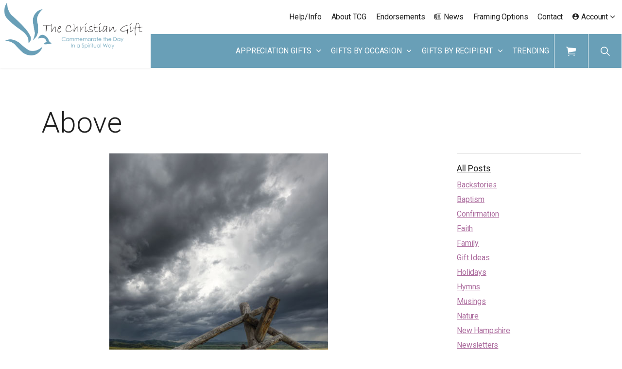

--- FILE ---
content_type: text/html; charset=utf-8
request_url: https://thechristiangift.com/news/posts/above/
body_size: 10417
content:

<!DOCTYPE html>
<html dir="ltr" lang="en" class="no-js usn minimize-footer remove-breadcrumbs">
<head>
            <!-- Google Analytics -->
        <link rel="dns-prefetch" href="//www.google-analytics.com">


    <!-- Google Fonts -->
<link rel="dns-prefetch" href="//fonts.googleapis.com">
<link rel="preconnect" href="//fonts.googleapis.com" crossorigin>
<link rel="dns-prefetch" href="//fonts.gstatic.com">
<link rel="preconnect" href="//fonts.gstatic.com" crossorigin>
<!-- Google -->
<link rel="dns-prefetch" href="//www.gstatic.com">
<link rel="preconnect" href="//www.gstatic.com" crossorigin>
<link rel="dns-prefetch" href="//www.google.com">
<link rel="preconnect" href="//www.google.com" crossorigin>
<!-- Icons -->
<link rel="preload" href="/css/uskinned/icons/ionicons.woff2?v=4.5.4" as="font" type="font/woff2" crossorigin>
<link rel="preload" href="/css/uskinned/icons/ionicons.woff?v=4.5.4" as="font" type="font/woff" crossorigin>

    

    <meta charset="utf-8">
    <meta name="viewport" content="width=device-width, initial-scale=1, shrink-to-fit=no, maximum-scale=2">
        <link rel="canonical" href="https://thechristiangift.com/news/posts/above/" />
    <title>Above | The Christian Gift</title>
    <meta name="description" content="">
            <link rel="alternate" href="https://thechristiangift.com/news/posts/above/" hreflang="en-us" />
    <meta name="twitter:card" content="summary_large_image" />
    <meta property="og:type" content="website">
    <meta property="og:title" content="Above | The Christian Gift" />
    <meta property="og:image" content="https://thechristiangift.com/media/xvclhfwn/thechristiangift_websitelogo.png" />
    <meta property="og:url" content="https://thechristiangift.com/news/posts/above/" />
    <meta property="og:description" content="" />
    <meta property="og:site_name" content="The Christian Gift" />
    <meta name="robots" content="index,follow">

    
<link href="/DependencyHandler.axd?s=[base64]&amp;t=Css&amp;cdv=1062595360" media="screen" type="text/css" rel="stylesheet"/><link href="/DependencyHandler.axd?s=[base64]&amp;t=Css&amp;cdv=1062595360" media="screen" type="text/css" rel="stylesheet"/><link href="/DependencyHandler.axd?s=[base64]&amp;t=Css&amp;cdv=1062595360" media="screen and (min-width:0) and (max-width:1139px)" type="text/css" rel="stylesheet"/><link href="/DependencyHandler.axd?s=[base64]&amp;t=Css&amp;cdv=1062595360" media="screen and (min-width:1140px)" type="text/css" rel="stylesheet"/><link href="/css/uskinned/generated/410042d4-3b6e-465f-ad09-cc78075a293c.css?version=638167395652770000" media="screen" type="text/css" rel="stylesheet"/><link href="/DependencyHandler.axd?s=L2Nzcy91c2tpbm5lZC9wcmludC5jc3M7&amp;t=Css&amp;cdv=1062595360" media="print" type="text/css" rel="stylesheet"/>

    <link rel="stylesheet" href="/css/overrides.min.css" media="screen" />

            <link rel="shortcut icon" href="/media/wahlgruk/thechristiangift_favicon.png?width=32&height=32" type="image/png">
        <link rel="apple-touch-icon" sizes="57x57" href="/media/wahlgruk/thechristiangift_favicon.png?width=57&height=57">
        <link rel="apple-touch-icon" sizes="60x60" href="/media/wahlgruk/thechristiangift_favicon.png?width=60&height=60">
        <link rel="apple-touch-icon" sizes="72x72" href="/media/wahlgruk/thechristiangift_favicon.png?width=72&height=72">
        <link rel="apple-touch-icon" sizes="76x76" href="/media/wahlgruk/thechristiangift_favicon.png?width=76&height=76">
        <link rel="apple-touch-icon" sizes="114x114" href="/media/wahlgruk/thechristiangift_favicon.png?width=114&height=114">
        <link rel="apple-touch-icon" sizes="120x120" href="/media/wahlgruk/thechristiangift_favicon.png?width=120&height=120">
        <link rel="apple-touch-icon" sizes="144x144" href="/media/wahlgruk/thechristiangift_favicon.png?width=144&height=144">
        <link rel="apple-touch-icon" sizes="152x152" href="/media/wahlgruk/thechristiangift_favicon.png?width=152&height=152">
        <link rel="apple-touch-icon" sizes="180x180" href="/media/wahlgruk/thechristiangift_favicon.png?width=180&height=180">
        <link rel="icon" type="image/png" href="/media/wahlgruk/thechristiangift_favicon.png?width=16&height=16" sizes="16x16">
        <link rel="icon" type="image/png" href="/media/wahlgruk/thechristiangift_favicon.png?width=32&height=32" sizes="32x32">
        <link rel="icon" type="image/png" href="/media/wahlgruk/thechristiangift_favicon.png?width=96&height=96" sizes="96x96">
        <link rel="icon" type="image/png" href="/media/wahlgruk/thechristiangift_favicon.png?width=192&height=192" sizes="192x192">
        <meta name="msapplication-square70x70logo" content="/media/wahlgruk/thechristiangift_favicon.png?width=70&height=70" />
        <meta name="msapplication-square150x150logo" content="/media/wahlgruk/thechristiangift_favicon.png?width=150&height=150" />
        <meta name="msapplication-wide310x150logo" content="/media/wahlgruk/thechristiangift_favicon.png?width=310&height=150" />
        <meta name="msapplication-square310x310logo" content="/media/wahlgruk/thechristiangift_favicon.png?width=310&height=310" />


    

            <script src="https://www.google.com/recaptcha/api.js" async defer></script>
        <!-- Global site tag (gtag.js) - Google Analytics -->
        <script async src="https://www.googletagmanager.com/gtag/js?id=G-02YFKL52JV"></script>
        <script>
        window.dataLayer = window.dataLayer || [];
        function gtag() { dataLayer.push(arguments); }
        gtag('js', new Date());
        gtag('config', 'G-02YFKL52JV');
        </script>


</head>
<body 
    

 class="body-bg body-bg-solid header-04-lg header-01-sm show_header-on-scroll-lg show_header-on-scroll-sm directional-icons-chevron              content-underline-link content-underline-link-hover footer-underline-link footer-underline-link-hover   "

>


    


    <!-- Skip to content -->
    <a class="skip-to-content sr-only sr-only-focusable" href="#site-content">Skip to main content</a>
    <!--// Skip to content -->
    <!-- Site -->
    <div id="site">

        <!-- Header -->
            <header id="site-header" class="header-bg header-bg-solid">
        <div class="container-fluid">

            <div class="row">

                    <div id="logo" >
        <a href="/" title="The Christian Gift">
                    <picture>
                        <source type="image/webp" data-srcset="/media/xvclhfwn/thechristiangift_websitelogo.png?format=webp">
                        <img src="/media/xvclhfwn/thechristiangift_websitelogo.png" alt="">
                    </picture>
            <span>The Christian Gift</span>
        </a>
    </div>




                <!-- Expand -->
                <button id="burgerNavStyle" class="expand-header expand-3-bars expand-uneven-lines expand-active-cross" data-toggle="collapse" type="button" aria-expanded="false" aria-label="Expand Header Button">
                    <span>Menu</span>
                </button>
                <!--// Expand -->

                <!-- Main navigation -->
                        <nav aria-label="Main Navigation" class="main nav-dropdown navigation-dropdown-bg navigation-dropdown-bg-solid">
                    <ul >
                    <li  class="has-child ">
                        <span><a href="#"  >Appreciation Gifts</a></span>
        <ul >
                    <li  class="no-child ">
                        <span><a href="/shop#!/Clergy-Appreciation/c/145292519"  >Clergy Appreciation</a></span>
                    </li>
                    <li  class="no-child ">
                        <span><a href="/shop#!/Musician-Appreciation/c/145292014"  >Musician Appreciation</a></span>
                    </li>
                    <li  class="no-child ">
                        <span><a href="/shop#!/Service-Appreciation/c/145292762"  >Service Appreciation</a></span>
                    </li>
                    <li  class="no-child ">
                        <span><a href="/shop#!/Teacher-Appreciation/c/145293272"  >Teacher Appreciation</a></span>
                    </li>
        </ul>
                    </li>
                    <li  class="has-child ">
                        <span><a href="#"  >Gifts by Occasion</a></span>
        <ul >
                    <li  class="no-child ">
                        <span><a href="/shop#!/Baptism/c/145293016"  >Baptism</a></span>
                    </li>
                    <li  class="no-child ">
                        <span><a href="/shop#!/Clergy-Installation/c/145293514"  >Clergy Installation</a></span>
                    </li>
                    <li  class="no-child ">
                        <span><a href="/shop#!/Clergy-Ordination/c/145292766"  >Clergy Ordination</a></span>
                    </li>
                    <li  class="no-child ">
                        <span><a href="/shop#!/Ordination-Anniversary/c/145293516"  >Clergy Ordination Anniversary</a></span>
                    </li>
                    <li  class="no-child ">
                        <span><a href="/shop#!/Clergy-Retirement/c/145293517"  >Clergy Retirement</a></span>
                    </li>
                    <li  class="no-child ">
                        <span><a href="/shop#!/Confirmation/c/145292520"  >Confirmation</a></span>
                    </li>
                    <li  class="no-child ">
                        <span><a href="/shop#!/First-Communion/c/145293017"  >First Communion</a></span>
                    </li>
                    <li  class="no-child ">
                        <span><a href="/shop#!/Friendship/c/145293019"  >Friendship</a></span>
                    </li>
                    <li  class="no-child ">
                        <span><a href="/shop#!/Wedding/c/145292017"  >Wedding</a></span>
                    </li>
                    <li  class="no-child ">
                        <span><a href="/shop#!/Wedding-Anniversary/c/145292521"  >Wedding Anniversary</a></span>
                    </li>
        </ul>
                    </li>
                    <li  class="has-child ">
                        <span><a href="#"  >Gifts by Recipient</a></span>
        <ul >
                    <li  class="no-child ">
                        <span><a href="/shop#!/Newborn-Gifts-Birth-Stats/c/145292767"  >Newborn—Birth Stats</a></span>
                    </li>
                    <li  class="no-child ">
                        <span><a href="/shop#!/Children/c/144991761"  >Children</a></span>
                    </li>
                    <li  class="no-child ">
                        <span><a href="/shop#!/Father/c/145293518"  >Father</a></span>
                    </li>
                    <li  class="no-child ">
                        <span><a href="/shop#!/Mother/c/145292768"  >Mother</a></span>
                    </li>
                    <li  class="no-child ">
                        <span><a href="/shop#!/Godfather/c/145292286"  >Godfather</a></span>
                    </li>
                    <li  class="no-child ">
                        <span><a href="/shop#!/Godmother/c/145292019"  >Godmother</a></span>
                    </li>
                    <li  class="no-child ">
                        <span><a href="/shop#!/Godparents/c/145292020"  >Godparents</a></span>
                    </li>
        </ul>
                    </li>
                    <li  class="no-child ">
                        <span><a href="/shop#!/Trending-Favorites/c/145190211"  >Trending</a></span>
                    </li>
        </ul>

        </nav>




                <!--// Main navigation -->

                <!-- Secondary navigation -->
                        <nav aria-label="Secondary Navigation" class="secondary nav-dropdown navigation-dropdown-bg navigation-dropdown-bg-solid">
            <ul>
                            <li><span><a href="/help-info/"  >Help/Info</a></span></li>
                            <li><span><a href="/about-us/"  >About TCG</a></span></li>
                            <li><span><a href="/endorsements-customer-comments/"  >Endorsements</a></span></li>
                            <li><span><a href="/news/"  ><i class="icon usn_ion-md-paper before"></i>News</a></span></li>
                            <li><span><a href="/framing-options/"  >Framing Options</a></span></li>
                            <li><span><a href="/contact/"  >Contact</a></span></li>
                                    <li class="dropdown">
                        <a href="#" class="dropdown-toggle" id="myAccountDropdown" data-toggle="dropdown" aria-haspopup="true" aria-expanded="false"><i class="icon usn_ion-md-contact before"></i><span>Account</span></a>
                        <div class="dropdown-menu dropdown-menu-right" aria-labelledby="myAccountDropdown">
                                    <a class="dropdown-item" href="/shop/#!/~/account?returnUrl=%2Faccount"  >My Account</a>
                                    <a class="dropdown-item" href="/shop/#!/~/account"  >Track Orders</a>
                                    <a class="dropdown-item" href="/shop/#!/~/cart"  >Shopping Cart</a>
                        </div>
                    </li>

            </ul>
        </nav>


                <!--// Secondary navigation -->
                
                <!-- CTA Links -->
                

                <!--// CTA Links -->

                <!-- Site search -->
                        <div class="form site-search-form site-search" aria-label="Site Search">
            <form role="search" action="/search/" method="get" name="searchForm">
                <fieldset>
                    <div class="form-group">
                        <label class="control-label d-none" for="search_field">Search the site</label>
                        <input type="text" class="form-control" name="search_field" aria-label="Search the site" placeholder="Search the site">
                    </div>
                    <button type="submit" role="button" aria-label="Search" class="btn base-btn-bg base-btn-bg-solid base-btn-bg-hover-solid base-btn-text base-btn-borders btn-search">
                        <span></span>
                        <i class="icon usn_ion-ios-search"></i>
                    </button>
                </fieldset>
            </form>
            <button class="expand-search" data-toggle="collapse" type="button" aria-expanded="false" aria-label="Expand Site Search Button">
                <em>Expand Search</em>
                <i class="icon usn_ion-ios-search search-icon"></i>
                <i class="icon usn_ion-md-close close-icon"></i>
            </button>
        </div>


                <!--// Site search -->

                <!-- Shop - Ecwid Cart -->
                <nav class="shopping-cart" aria-label="Shopping Cart">
                    <i class="icon usn_ion-ios-cart"></i>
                    <div data-responsive="false" class="ec-cart-widget"></div>
                </nav>
                <!--// Shop - Ecwid Cart -->

            </div>

        </div>
    </header>


        <!--// Header -->
        <!-- Content -->
        <main id="site-content">

            

            








    <section class="content base-bg"><div class="container">        <!-- Row -->
        <div class="row">
            <div class="heading-col col">


                <h1 class="heading main base-heading">Above</h1>


            </div>
        </div>
        <!--// Row -->
<div class="row justify-content-between">
        <!-- Content column -->
        <div class="content-col left-col col-lg-8 col-12 order-1">

                <section class="content component usn_cmp_text base-bg base-bg-solid  " >  

        <div class="component-inner">




                <div class="info ">

        


        <div class="text base-text " data-os-animation="fadeIn" data-os-animation-delay="0s">
            <p style="text-align: center;"><a href="http://www.rebeccametschke.com"><img class="aligncenter size-full wp-image-9855" src="/media/dtbawzie/aug-9.jpg" alt="" width="450" height="679"></a></p>
<p style="text-align: center;"><strong>The sky is the ultimate art gallery</strong> <strong>just above us.</strong> <br><strong>~Ralph Waldo Emerson</strong></p>
<p style="text-align: left;">I could not agree more! What's happening above is integral to a landscape photographer, whether or not the sky is going to be included in the image. I'm a big fan of clouds, and it's always a treat to witness a magnificent cloudscape.</p>
        </div>


    </div>





        </div>
    </section>






            <!-- Meta -->
            <section class="content component meta base-bg">

                <p class="date base-text"><time>August 08, 2018</time></p>
                            <div class="categories base-text">
                <ul>
                            <li>
                                <a href="/news/categories/quotes/" title="Quotes" rel="NOINDEX, FOLLOW">Quotes</a>
                            </li>
                            <li>
                                <a href="/news/categories/photography/" title="Photography" rel="NOINDEX, FOLLOW">Photography</a>
                            </li>
                </ul>
            </div>


            </section>
            <!--// Meta -->

            

            


        </div>
        <!--// Content column -->

    <!-- Second column -->
    <div class="right-col col-xl-3 col-lg-4 col-12 order-2">
        <!-- SUB - FILTER -->
        <nav class="sub">
            <p class="heading sm"><a href="/news/">All Posts</a></p>
                    <ul>
                    <li >
                        <span>
                            <a href="/news/categories/backstories/" rel="NOINDEX, FOLLOW">
                                Backstories
                            </a>
                        </span>
                    </li>
                    <li >
                        <span>
                            <a href="/news/categories/baptism/" rel="NOINDEX, FOLLOW">
                                Baptism
                            </a>
                        </span>
                    </li>
                    <li >
                        <span>
                            <a href="/news/categories/confirmation/" rel="NOINDEX, FOLLOW">
                                Confirmation
                            </a>
                        </span>
                    </li>
                    <li >
                        <span>
                            <a href="/news/categories/faith/" rel="NOINDEX, FOLLOW">
                                Faith
                            </a>
                        </span>
                    </li>
                    <li >
                        <span>
                            <a href="/news/categories/family/" rel="NOINDEX, FOLLOW">
                                Family
                            </a>
                        </span>
                    </li>
                    <li >
                        <span>
                            <a href="/news/categories/gift-ideas/" rel="NOINDEX, FOLLOW">
                                Gift Ideas
                            </a>
                        </span>
                    </li>
                    <li >
                        <span>
                            <a href="/news/categories/holidays/" rel="NOINDEX, FOLLOW">
                                Holidays
                            </a>
                        </span>
                    </li>
                    <li >
                        <span>
                            <a href="/news/categories/hymns/" rel="NOINDEX, FOLLOW">
                                Hymns
                            </a>
                        </span>
                    </li>
                    <li >
                        <span>
                            <a href="/news/categories/musings/" rel="NOINDEX, FOLLOW">
                                Musings
                            </a>
                        </span>
                    </li>
                    <li >
                        <span>
                            <a href="/news/categories/nature/" rel="NOINDEX, FOLLOW">
                                Nature
                            </a>
                        </span>
                    </li>
                    <li >
                        <span>
                            <a href="/news/categories/new-hampshire/" rel="NOINDEX, FOLLOW">
                                New Hampshire
                            </a>
                        </span>
                    </li>
                    <li >
                        <span>
                            <a href="/news/categories/newsletters/" rel="NOINDEX, FOLLOW">
                                Newsletters
                            </a>
                        </span>
                    </li>
                    <li >
                        <span>
                            <a href="/news/categories/pastor-appreciation/" rel="NOINDEX, FOLLOW">
                                Pastor Appreciation
                            </a>
                        </span>
                    </li>
                    <li >
                        <span>
                            <a href="/news/categories/photography/" rel="NOINDEX, FOLLOW">
                                Photography
                            </a>
                        </span>
                    </li>
                    <li >
                        <span>
                            <a href="/news/categories/product-info/" rel="NOINDEX, FOLLOW">
                                Product Info
                            </a>
                        </span>
                    </li>
                    <li >
                        <span>
                            <a href="/news/categories/product-previews/" rel="NOINDEX, FOLLOW">
                                Product Previews
                            </a>
                        </span>
                    </li>
                    <li >
                        <span>
                            <a href="/news/categories/quotes/" rel="NOINDEX, FOLLOW">
                                Quotes
                            </a>
                        </span>
                    </li>
                    <li >
                        <span>
                            <a href="/news/categories/recipes/" rel="NOINDEX, FOLLOW">
                                Recipes
                            </a>
                        </span>
                    </li>
                    <li >
                        <span>
                            <a href="/news/categories/service-appreciation/" rel="NOINDEX, FOLLOW">
                                Service Appreciation
                            </a>
                        </span>
                    </li>
                    <li >
                        <span>
                            <a href="/news/categories/scripture/" rel="NOINDEX, FOLLOW">
                                Scripture
                            </a>
                        </span>
                    </li>
                    <li >
                        <span>
                            <a href="/news/categories/teton-country/" rel="NOINDEX, FOLLOW">
                                Teton Country
                            </a>
                        </span>
                    </li>
                    <li >
                        <span>
                            <a href="/news/categories/the-church-year/" rel="NOINDEX, FOLLOW">
                                The Church Year
                            </a>
                        </span>
                    </li>
        </ul>

        </nav>
        <!--// SUB -->


        

    </div>
    <!--// Second column -->


    </div></div></section>







                <section class="content component usn_cmp_form base-bg base-bg-solid  " >  

        <div class="image lazyload background-image component-background-image"  style="background-image:url('/media/ewvhr1wn/paper_1.png'); background-repeat:repeat;background-size:auto;background-position:center center;" data-bgset="/media/ewvhr1wn/paper_1.png?format=webp [type:image/webp] | /media/ewvhr1wn/paper_1.png" data-sizes="auto");></div>
        <div class="component-inner">
                    <div class="container"><div class="row justify-content-center"><div class="content-col center-col col">

        <!-- Introduction -->
        <div class="component-introduction row justify-content-center text-center " data-os-animation="fadeIn" data-os-animation-delay="0s" data-os-animation-duration="1.2s">
            <div class="info col">

                <p class="heading  base-heading " >Join the Christian Gift Community</p>


                    <div class="text base-text">
                        <p>Be the first to know about the latest news, new products, and exclusive specials by subscribing to our free newsletter.</p>
                    </div>
                            </div>
        </div>
        <!--// Introduction -->



                <div class="item_form-single_field " data-os-animation="fadeIn" data-os-animation-delay="0s" data-os-animation-duration="1.2s">
        <div class="form newsletter-form ajax-wrap">
            <div class="inner base-bg base-bg-solid base-text">
<form action="/umbraco/Surface/USNNewsletterSignupSurface/HandleNewsletterSubmit" data-ajax="true" data-ajax-loading="#Loading_d9594afc-a549-4f55-8483-6c9b9ad230f4" data-ajax-method="POST" data-ajax-mode="replace" data-ajax-update="#Container_d9594afc-a549-4f55-8483-6c9b9ad230f4" id="form0" method="post"><input name="__RequestVerificationToken" type="hidden" value="nUDlb7RAKYQnVbFheQ59U4Gx1ndyPaVpUKozDP9KSCl3skiDTO3gMdgXxHQ62GoCvwMrmjT5un5mYzVvOX-QrzUkWQ3QMYkPE_Rp-5oyyZE1" /><input data-val="true" data-val-number="The field GlobalSettingsID must be a number." data-val-required="The GlobalSettingsID field is required." id="GlobalSettingsID" name="GlobalSettingsID" type="hidden" value="1472" /><input id="UniqueID" name="UniqueID" type="hidden" value="d9594afc-a549-4f55-8483-6c9b9ad230f4" /><input id="FormSubscriberListID" name="FormSubscriberListID" type="hidden" value="" /><input id="ReCAPTCHAV3_Response_d9594afc-a549-4f55-8483-6c9b9ad230f4" name="ReCAPTCHAV3_Response_d9594afc-a549-4f55-8483-6c9b9ad230f4" type="hidden" value="" />                    <div class="alert alert-danger mb-3" id="Error_d9594afc-a549-4f55-8483-6c9b9ad230f4" style="display:none">
                    </div>
                    <div id="Container_d9594afc-a549-4f55-8483-6c9b9ad230f4" class="form-inner">

                        <div id="Form_d9594afc-a549-4f55-8483-6c9b9ad230f4">
                            <fieldset>
<input Value="***" data-val="true" data-val-required="The FirstName field is required." id="FirstName" name="FirstName" type="hidden" value="" /><input Value="***" data-val="true" data-val-required="The LastName field is required." id="LastName" name="LastName" type="hidden" value="" />                                <div class="form-group">
                                    <label for="Email" class="control-label">
                                        Email address <em class="req">*</em>
                                    </label>
                                    <input aria-label="Email address" autocapitalize="off" class="form-control" data-val="true" data-val-regex="The field Email must match the regular expression &#39;\w+([-+.&#39;]\w+)*@\w+([-.]\w+)*\.\w+([-.]\w+)*&#39;." data-val-regex-pattern="\w+([-+.&#39;]\w+)*@\w+([-.]\w+)*\.\w+([-.]\w+)*" data-val-required="The Email field is required." id="Email" name="Email" placeholder="Email address" type="text" value="" />
                                    <span class="field-validation-valid" data-valmsg-for="Email" data-valmsg-replace="false">Please enter a valid Email address</span>
                                </div>
                                    <div class="g-recaptcha" data-sitekey="6LcNLEUlAAAAAIl8HCVdnqywPd6-UmoDaAPpPOWW" data-size="normal"></div>
                            </fieldset>
                            <fieldset class="buttons">
                                <button role="button" class="btn btn-block c2-btn-bg c2-btn-bg-solid c2-btn-bg-hover-solid c2-btn-text c2-btn-borders" type="submit">
                                    <span></span>
                                    Sign Up
                                </button>
                            </fieldset>


                            <div class="ajax-loading" id="Loading_d9594afc-a549-4f55-8483-6c9b9ad230f4" style="display:none">
                                <div class="loading">
                                    <span class="message">Signing up to newsletter, please wait.</span>
                                </div>
                            </div>
                        </div>
                        <div id="SubmissionMessage_d9594afc-a549-4f55-8483-6c9b9ad230f4" style="display:none">
                            <div class="alert alert-success"><div class="info"><p>Thank you for subscribing!</p></div></div>
                        </div>
                    </div>
</form>            </div>
        </div>
    </div>


        <!-- Outro -->
        <div class="component-outro row justify-content-center text-center " data-os-animation="fadeIn" data-os-animation-delay="0s" data-os-animation-duration="1.2s">
            <div class="info col">

                


                    <div class="text base-text">
                        <p>Our <a href="/your-privacy/" title="Your Privacy">privacy policy</a> includes information on how we keep your data secure.</p>
                    </div>
                            </div>
        </div>
        <!--// Outro -->



                    </div></div></div>
        </div>
    </section>




        </main>
        <!--// Content -->
        <!-- Footer -->
                <footer id="site-footer" class="footer-bg footer-bg-solid">

            <!-- Breadcrumb -->
                    <section class="breadcrumb-trail">
            <div class="container">
                <nav aria-label="Breadcrumb Navigation">
                    <ol class="breadcrumb" itemscope itemtype="http://schema.org/BreadcrumbList">
                                <li class="breadcrumb-item" itemprop="itemListElement" itemscope itemtype="http://schema.org/ListItem"><a href="/" itemtype="http://schema.org/Thing" itemprop="item"><span itemprop="name"><i class="icon before"></i>Home</span></a><meta itemprop="position" content="1" /></li>
                                <li class="breadcrumb-item" itemprop="itemListElement" itemscope itemtype="http://schema.org/ListItem"><a href="/news/" itemtype="http://schema.org/Thing" itemprop="item"><span itemprop="name"><i class="icon before"></i>News</span></a><meta itemprop="position" content="2" /></li>

                                <li itemprop="itemListElement" itemscope itemtype="http://schema.org/ListItem" class="breadcrumb-item active" aria-current="page"><span itemprop="name"><i class="icon before"></i>Above</span><meta itemprop="position" content="3" /></li>

                    </ol>
                </nav>
            </div>
        </section>

            <!--// Breadcrumb -->

            <div class="container">

                    <!-- Row -->
                <div class="row listing">

    <div class="item  footer-item   col-lg-12 col-md-12 col-12 col  item_text-below usn_pod_textimage text-center  " data-os-animation="fadeIn" data-os-animation-delay="0s" data-os-animation-duration="1.2s">
            <div class="inner   ">
                                                      <div class="info ">

                          


                              <div class="text footer-text">
                                  <p><img style="width: auto;" src="/media/4ild4o52/cc-lineup.jpg" alt=""></p>
                              </div>

                      </div>
                                            </div>
    </div>

                </div>
                    <!--// Row -->
                <!-- Row -->
                <div class="row">

                    <div class="col">
                        <nav aria-label="Footer Navigation" class="footer-navigation">
                            <ul>
                                <li><div>&copy; 2026 </div></li>
                                                <li><span><a href="/your-privacy/"  >Your Privacy</a></span></li>
                <li><span><a href="/returns/"  >Returns</a></span></li>


                            </ul>
                        </nav>
                    </div>

                </div>
                <!--// Row -->

                

            </div>
        </footer>

        <!--// Footer -->

    </div>
    <!--// Site -->

    
    
<script src="/DependencyHandler.axd?s=[base64]&amp;t=Javascript&amp;cdv=1062595360" type="text/javascript"></script>
<!-- CSS VARS Ponyfill -->
<script>cssVars({ onlyLegacy: true });</script>

    <script defer type="text/javascript">
     //   window.addEventListener('load', function () {
       //     Ecwid.init();
   //     })shopPageUrl
        /// var ecwid_ProductBrowserURL = "";
    </script>

    <script>
document.addEventListener('DOMContentLoaded', function() {
    var a = document.querySelectorAll('nav.main a[href*="shop#!/"]');
    for (var i = 0; i < a.length; i++) {
        if (window.innerWidth <= 1120){
            a[i].addEventListener('click', function (evt){
                if (document.querySelector('html').classList.contains('reveal-out')){
                    document.querySelector('#burgerNavStyle').click();
                }
            })
        }
    }
});
</script>
    

    


</body>
<!--
    ____        _ ____              _ __  __             _____ __   _                      __
   / __ )__  __(_) / /_   _      __(_) /_/ /_     __  __/ ___// /__(_)___  ____  ___  ____/ /
  / __  / / / / / / __/  | | /| / / / __/ __ \   / / / /\__ \/ //_/ / __ \/ __ \/ _ \/ __  /
 / /_/ / /_/ / / / /_    | |/ |/ / / /_/ / / /  / /_/ /___/ / ,< / / / / / / / /  __/ /_/ /
/_____/\__,_/_/_/\__/    |__/|__/_/\__/_/ /_/   \__,_//____/_/|_/_/_/ /_/_/ /_/\___/\__,_/

Find out more at uSkinned.net

-->
</html>

--- FILE ---
content_type: text/html; charset=utf-8
request_url: https://www.google.com/recaptcha/api2/anchor?ar=1&k=6LcNLEUlAAAAAIl8HCVdnqywPd6-UmoDaAPpPOWW&co=aHR0cHM6Ly90aGVjaHJpc3RpYW5naWZ0LmNvbTo0NDM.&hl=en&v=PoyoqOPhxBO7pBk68S4YbpHZ&size=normal&anchor-ms=20000&execute-ms=30000&cb=p5hcs4ilh42n
body_size: 49608
content:
<!DOCTYPE HTML><html dir="ltr" lang="en"><head><meta http-equiv="Content-Type" content="text/html; charset=UTF-8">
<meta http-equiv="X-UA-Compatible" content="IE=edge">
<title>reCAPTCHA</title>
<style type="text/css">
/* cyrillic-ext */
@font-face {
  font-family: 'Roboto';
  font-style: normal;
  font-weight: 400;
  font-stretch: 100%;
  src: url(//fonts.gstatic.com/s/roboto/v48/KFO7CnqEu92Fr1ME7kSn66aGLdTylUAMa3GUBHMdazTgWw.woff2) format('woff2');
  unicode-range: U+0460-052F, U+1C80-1C8A, U+20B4, U+2DE0-2DFF, U+A640-A69F, U+FE2E-FE2F;
}
/* cyrillic */
@font-face {
  font-family: 'Roboto';
  font-style: normal;
  font-weight: 400;
  font-stretch: 100%;
  src: url(//fonts.gstatic.com/s/roboto/v48/KFO7CnqEu92Fr1ME7kSn66aGLdTylUAMa3iUBHMdazTgWw.woff2) format('woff2');
  unicode-range: U+0301, U+0400-045F, U+0490-0491, U+04B0-04B1, U+2116;
}
/* greek-ext */
@font-face {
  font-family: 'Roboto';
  font-style: normal;
  font-weight: 400;
  font-stretch: 100%;
  src: url(//fonts.gstatic.com/s/roboto/v48/KFO7CnqEu92Fr1ME7kSn66aGLdTylUAMa3CUBHMdazTgWw.woff2) format('woff2');
  unicode-range: U+1F00-1FFF;
}
/* greek */
@font-face {
  font-family: 'Roboto';
  font-style: normal;
  font-weight: 400;
  font-stretch: 100%;
  src: url(//fonts.gstatic.com/s/roboto/v48/KFO7CnqEu92Fr1ME7kSn66aGLdTylUAMa3-UBHMdazTgWw.woff2) format('woff2');
  unicode-range: U+0370-0377, U+037A-037F, U+0384-038A, U+038C, U+038E-03A1, U+03A3-03FF;
}
/* math */
@font-face {
  font-family: 'Roboto';
  font-style: normal;
  font-weight: 400;
  font-stretch: 100%;
  src: url(//fonts.gstatic.com/s/roboto/v48/KFO7CnqEu92Fr1ME7kSn66aGLdTylUAMawCUBHMdazTgWw.woff2) format('woff2');
  unicode-range: U+0302-0303, U+0305, U+0307-0308, U+0310, U+0312, U+0315, U+031A, U+0326-0327, U+032C, U+032F-0330, U+0332-0333, U+0338, U+033A, U+0346, U+034D, U+0391-03A1, U+03A3-03A9, U+03B1-03C9, U+03D1, U+03D5-03D6, U+03F0-03F1, U+03F4-03F5, U+2016-2017, U+2034-2038, U+203C, U+2040, U+2043, U+2047, U+2050, U+2057, U+205F, U+2070-2071, U+2074-208E, U+2090-209C, U+20D0-20DC, U+20E1, U+20E5-20EF, U+2100-2112, U+2114-2115, U+2117-2121, U+2123-214F, U+2190, U+2192, U+2194-21AE, U+21B0-21E5, U+21F1-21F2, U+21F4-2211, U+2213-2214, U+2216-22FF, U+2308-230B, U+2310, U+2319, U+231C-2321, U+2336-237A, U+237C, U+2395, U+239B-23B7, U+23D0, U+23DC-23E1, U+2474-2475, U+25AF, U+25B3, U+25B7, U+25BD, U+25C1, U+25CA, U+25CC, U+25FB, U+266D-266F, U+27C0-27FF, U+2900-2AFF, U+2B0E-2B11, U+2B30-2B4C, U+2BFE, U+3030, U+FF5B, U+FF5D, U+1D400-1D7FF, U+1EE00-1EEFF;
}
/* symbols */
@font-face {
  font-family: 'Roboto';
  font-style: normal;
  font-weight: 400;
  font-stretch: 100%;
  src: url(//fonts.gstatic.com/s/roboto/v48/KFO7CnqEu92Fr1ME7kSn66aGLdTylUAMaxKUBHMdazTgWw.woff2) format('woff2');
  unicode-range: U+0001-000C, U+000E-001F, U+007F-009F, U+20DD-20E0, U+20E2-20E4, U+2150-218F, U+2190, U+2192, U+2194-2199, U+21AF, U+21E6-21F0, U+21F3, U+2218-2219, U+2299, U+22C4-22C6, U+2300-243F, U+2440-244A, U+2460-24FF, U+25A0-27BF, U+2800-28FF, U+2921-2922, U+2981, U+29BF, U+29EB, U+2B00-2BFF, U+4DC0-4DFF, U+FFF9-FFFB, U+10140-1018E, U+10190-1019C, U+101A0, U+101D0-101FD, U+102E0-102FB, U+10E60-10E7E, U+1D2C0-1D2D3, U+1D2E0-1D37F, U+1F000-1F0FF, U+1F100-1F1AD, U+1F1E6-1F1FF, U+1F30D-1F30F, U+1F315, U+1F31C, U+1F31E, U+1F320-1F32C, U+1F336, U+1F378, U+1F37D, U+1F382, U+1F393-1F39F, U+1F3A7-1F3A8, U+1F3AC-1F3AF, U+1F3C2, U+1F3C4-1F3C6, U+1F3CA-1F3CE, U+1F3D4-1F3E0, U+1F3ED, U+1F3F1-1F3F3, U+1F3F5-1F3F7, U+1F408, U+1F415, U+1F41F, U+1F426, U+1F43F, U+1F441-1F442, U+1F444, U+1F446-1F449, U+1F44C-1F44E, U+1F453, U+1F46A, U+1F47D, U+1F4A3, U+1F4B0, U+1F4B3, U+1F4B9, U+1F4BB, U+1F4BF, U+1F4C8-1F4CB, U+1F4D6, U+1F4DA, U+1F4DF, U+1F4E3-1F4E6, U+1F4EA-1F4ED, U+1F4F7, U+1F4F9-1F4FB, U+1F4FD-1F4FE, U+1F503, U+1F507-1F50B, U+1F50D, U+1F512-1F513, U+1F53E-1F54A, U+1F54F-1F5FA, U+1F610, U+1F650-1F67F, U+1F687, U+1F68D, U+1F691, U+1F694, U+1F698, U+1F6AD, U+1F6B2, U+1F6B9-1F6BA, U+1F6BC, U+1F6C6-1F6CF, U+1F6D3-1F6D7, U+1F6E0-1F6EA, U+1F6F0-1F6F3, U+1F6F7-1F6FC, U+1F700-1F7FF, U+1F800-1F80B, U+1F810-1F847, U+1F850-1F859, U+1F860-1F887, U+1F890-1F8AD, U+1F8B0-1F8BB, U+1F8C0-1F8C1, U+1F900-1F90B, U+1F93B, U+1F946, U+1F984, U+1F996, U+1F9E9, U+1FA00-1FA6F, U+1FA70-1FA7C, U+1FA80-1FA89, U+1FA8F-1FAC6, U+1FACE-1FADC, U+1FADF-1FAE9, U+1FAF0-1FAF8, U+1FB00-1FBFF;
}
/* vietnamese */
@font-face {
  font-family: 'Roboto';
  font-style: normal;
  font-weight: 400;
  font-stretch: 100%;
  src: url(//fonts.gstatic.com/s/roboto/v48/KFO7CnqEu92Fr1ME7kSn66aGLdTylUAMa3OUBHMdazTgWw.woff2) format('woff2');
  unicode-range: U+0102-0103, U+0110-0111, U+0128-0129, U+0168-0169, U+01A0-01A1, U+01AF-01B0, U+0300-0301, U+0303-0304, U+0308-0309, U+0323, U+0329, U+1EA0-1EF9, U+20AB;
}
/* latin-ext */
@font-face {
  font-family: 'Roboto';
  font-style: normal;
  font-weight: 400;
  font-stretch: 100%;
  src: url(//fonts.gstatic.com/s/roboto/v48/KFO7CnqEu92Fr1ME7kSn66aGLdTylUAMa3KUBHMdazTgWw.woff2) format('woff2');
  unicode-range: U+0100-02BA, U+02BD-02C5, U+02C7-02CC, U+02CE-02D7, U+02DD-02FF, U+0304, U+0308, U+0329, U+1D00-1DBF, U+1E00-1E9F, U+1EF2-1EFF, U+2020, U+20A0-20AB, U+20AD-20C0, U+2113, U+2C60-2C7F, U+A720-A7FF;
}
/* latin */
@font-face {
  font-family: 'Roboto';
  font-style: normal;
  font-weight: 400;
  font-stretch: 100%;
  src: url(//fonts.gstatic.com/s/roboto/v48/KFO7CnqEu92Fr1ME7kSn66aGLdTylUAMa3yUBHMdazQ.woff2) format('woff2');
  unicode-range: U+0000-00FF, U+0131, U+0152-0153, U+02BB-02BC, U+02C6, U+02DA, U+02DC, U+0304, U+0308, U+0329, U+2000-206F, U+20AC, U+2122, U+2191, U+2193, U+2212, U+2215, U+FEFF, U+FFFD;
}
/* cyrillic-ext */
@font-face {
  font-family: 'Roboto';
  font-style: normal;
  font-weight: 500;
  font-stretch: 100%;
  src: url(//fonts.gstatic.com/s/roboto/v48/KFO7CnqEu92Fr1ME7kSn66aGLdTylUAMa3GUBHMdazTgWw.woff2) format('woff2');
  unicode-range: U+0460-052F, U+1C80-1C8A, U+20B4, U+2DE0-2DFF, U+A640-A69F, U+FE2E-FE2F;
}
/* cyrillic */
@font-face {
  font-family: 'Roboto';
  font-style: normal;
  font-weight: 500;
  font-stretch: 100%;
  src: url(//fonts.gstatic.com/s/roboto/v48/KFO7CnqEu92Fr1ME7kSn66aGLdTylUAMa3iUBHMdazTgWw.woff2) format('woff2');
  unicode-range: U+0301, U+0400-045F, U+0490-0491, U+04B0-04B1, U+2116;
}
/* greek-ext */
@font-face {
  font-family: 'Roboto';
  font-style: normal;
  font-weight: 500;
  font-stretch: 100%;
  src: url(//fonts.gstatic.com/s/roboto/v48/KFO7CnqEu92Fr1ME7kSn66aGLdTylUAMa3CUBHMdazTgWw.woff2) format('woff2');
  unicode-range: U+1F00-1FFF;
}
/* greek */
@font-face {
  font-family: 'Roboto';
  font-style: normal;
  font-weight: 500;
  font-stretch: 100%;
  src: url(//fonts.gstatic.com/s/roboto/v48/KFO7CnqEu92Fr1ME7kSn66aGLdTylUAMa3-UBHMdazTgWw.woff2) format('woff2');
  unicode-range: U+0370-0377, U+037A-037F, U+0384-038A, U+038C, U+038E-03A1, U+03A3-03FF;
}
/* math */
@font-face {
  font-family: 'Roboto';
  font-style: normal;
  font-weight: 500;
  font-stretch: 100%;
  src: url(//fonts.gstatic.com/s/roboto/v48/KFO7CnqEu92Fr1ME7kSn66aGLdTylUAMawCUBHMdazTgWw.woff2) format('woff2');
  unicode-range: U+0302-0303, U+0305, U+0307-0308, U+0310, U+0312, U+0315, U+031A, U+0326-0327, U+032C, U+032F-0330, U+0332-0333, U+0338, U+033A, U+0346, U+034D, U+0391-03A1, U+03A3-03A9, U+03B1-03C9, U+03D1, U+03D5-03D6, U+03F0-03F1, U+03F4-03F5, U+2016-2017, U+2034-2038, U+203C, U+2040, U+2043, U+2047, U+2050, U+2057, U+205F, U+2070-2071, U+2074-208E, U+2090-209C, U+20D0-20DC, U+20E1, U+20E5-20EF, U+2100-2112, U+2114-2115, U+2117-2121, U+2123-214F, U+2190, U+2192, U+2194-21AE, U+21B0-21E5, U+21F1-21F2, U+21F4-2211, U+2213-2214, U+2216-22FF, U+2308-230B, U+2310, U+2319, U+231C-2321, U+2336-237A, U+237C, U+2395, U+239B-23B7, U+23D0, U+23DC-23E1, U+2474-2475, U+25AF, U+25B3, U+25B7, U+25BD, U+25C1, U+25CA, U+25CC, U+25FB, U+266D-266F, U+27C0-27FF, U+2900-2AFF, U+2B0E-2B11, U+2B30-2B4C, U+2BFE, U+3030, U+FF5B, U+FF5D, U+1D400-1D7FF, U+1EE00-1EEFF;
}
/* symbols */
@font-face {
  font-family: 'Roboto';
  font-style: normal;
  font-weight: 500;
  font-stretch: 100%;
  src: url(//fonts.gstatic.com/s/roboto/v48/KFO7CnqEu92Fr1ME7kSn66aGLdTylUAMaxKUBHMdazTgWw.woff2) format('woff2');
  unicode-range: U+0001-000C, U+000E-001F, U+007F-009F, U+20DD-20E0, U+20E2-20E4, U+2150-218F, U+2190, U+2192, U+2194-2199, U+21AF, U+21E6-21F0, U+21F3, U+2218-2219, U+2299, U+22C4-22C6, U+2300-243F, U+2440-244A, U+2460-24FF, U+25A0-27BF, U+2800-28FF, U+2921-2922, U+2981, U+29BF, U+29EB, U+2B00-2BFF, U+4DC0-4DFF, U+FFF9-FFFB, U+10140-1018E, U+10190-1019C, U+101A0, U+101D0-101FD, U+102E0-102FB, U+10E60-10E7E, U+1D2C0-1D2D3, U+1D2E0-1D37F, U+1F000-1F0FF, U+1F100-1F1AD, U+1F1E6-1F1FF, U+1F30D-1F30F, U+1F315, U+1F31C, U+1F31E, U+1F320-1F32C, U+1F336, U+1F378, U+1F37D, U+1F382, U+1F393-1F39F, U+1F3A7-1F3A8, U+1F3AC-1F3AF, U+1F3C2, U+1F3C4-1F3C6, U+1F3CA-1F3CE, U+1F3D4-1F3E0, U+1F3ED, U+1F3F1-1F3F3, U+1F3F5-1F3F7, U+1F408, U+1F415, U+1F41F, U+1F426, U+1F43F, U+1F441-1F442, U+1F444, U+1F446-1F449, U+1F44C-1F44E, U+1F453, U+1F46A, U+1F47D, U+1F4A3, U+1F4B0, U+1F4B3, U+1F4B9, U+1F4BB, U+1F4BF, U+1F4C8-1F4CB, U+1F4D6, U+1F4DA, U+1F4DF, U+1F4E3-1F4E6, U+1F4EA-1F4ED, U+1F4F7, U+1F4F9-1F4FB, U+1F4FD-1F4FE, U+1F503, U+1F507-1F50B, U+1F50D, U+1F512-1F513, U+1F53E-1F54A, U+1F54F-1F5FA, U+1F610, U+1F650-1F67F, U+1F687, U+1F68D, U+1F691, U+1F694, U+1F698, U+1F6AD, U+1F6B2, U+1F6B9-1F6BA, U+1F6BC, U+1F6C6-1F6CF, U+1F6D3-1F6D7, U+1F6E0-1F6EA, U+1F6F0-1F6F3, U+1F6F7-1F6FC, U+1F700-1F7FF, U+1F800-1F80B, U+1F810-1F847, U+1F850-1F859, U+1F860-1F887, U+1F890-1F8AD, U+1F8B0-1F8BB, U+1F8C0-1F8C1, U+1F900-1F90B, U+1F93B, U+1F946, U+1F984, U+1F996, U+1F9E9, U+1FA00-1FA6F, U+1FA70-1FA7C, U+1FA80-1FA89, U+1FA8F-1FAC6, U+1FACE-1FADC, U+1FADF-1FAE9, U+1FAF0-1FAF8, U+1FB00-1FBFF;
}
/* vietnamese */
@font-face {
  font-family: 'Roboto';
  font-style: normal;
  font-weight: 500;
  font-stretch: 100%;
  src: url(//fonts.gstatic.com/s/roboto/v48/KFO7CnqEu92Fr1ME7kSn66aGLdTylUAMa3OUBHMdazTgWw.woff2) format('woff2');
  unicode-range: U+0102-0103, U+0110-0111, U+0128-0129, U+0168-0169, U+01A0-01A1, U+01AF-01B0, U+0300-0301, U+0303-0304, U+0308-0309, U+0323, U+0329, U+1EA0-1EF9, U+20AB;
}
/* latin-ext */
@font-face {
  font-family: 'Roboto';
  font-style: normal;
  font-weight: 500;
  font-stretch: 100%;
  src: url(//fonts.gstatic.com/s/roboto/v48/KFO7CnqEu92Fr1ME7kSn66aGLdTylUAMa3KUBHMdazTgWw.woff2) format('woff2');
  unicode-range: U+0100-02BA, U+02BD-02C5, U+02C7-02CC, U+02CE-02D7, U+02DD-02FF, U+0304, U+0308, U+0329, U+1D00-1DBF, U+1E00-1E9F, U+1EF2-1EFF, U+2020, U+20A0-20AB, U+20AD-20C0, U+2113, U+2C60-2C7F, U+A720-A7FF;
}
/* latin */
@font-face {
  font-family: 'Roboto';
  font-style: normal;
  font-weight: 500;
  font-stretch: 100%;
  src: url(//fonts.gstatic.com/s/roboto/v48/KFO7CnqEu92Fr1ME7kSn66aGLdTylUAMa3yUBHMdazQ.woff2) format('woff2');
  unicode-range: U+0000-00FF, U+0131, U+0152-0153, U+02BB-02BC, U+02C6, U+02DA, U+02DC, U+0304, U+0308, U+0329, U+2000-206F, U+20AC, U+2122, U+2191, U+2193, U+2212, U+2215, U+FEFF, U+FFFD;
}
/* cyrillic-ext */
@font-face {
  font-family: 'Roboto';
  font-style: normal;
  font-weight: 900;
  font-stretch: 100%;
  src: url(//fonts.gstatic.com/s/roboto/v48/KFO7CnqEu92Fr1ME7kSn66aGLdTylUAMa3GUBHMdazTgWw.woff2) format('woff2');
  unicode-range: U+0460-052F, U+1C80-1C8A, U+20B4, U+2DE0-2DFF, U+A640-A69F, U+FE2E-FE2F;
}
/* cyrillic */
@font-face {
  font-family: 'Roboto';
  font-style: normal;
  font-weight: 900;
  font-stretch: 100%;
  src: url(//fonts.gstatic.com/s/roboto/v48/KFO7CnqEu92Fr1ME7kSn66aGLdTylUAMa3iUBHMdazTgWw.woff2) format('woff2');
  unicode-range: U+0301, U+0400-045F, U+0490-0491, U+04B0-04B1, U+2116;
}
/* greek-ext */
@font-face {
  font-family: 'Roboto';
  font-style: normal;
  font-weight: 900;
  font-stretch: 100%;
  src: url(//fonts.gstatic.com/s/roboto/v48/KFO7CnqEu92Fr1ME7kSn66aGLdTylUAMa3CUBHMdazTgWw.woff2) format('woff2');
  unicode-range: U+1F00-1FFF;
}
/* greek */
@font-face {
  font-family: 'Roboto';
  font-style: normal;
  font-weight: 900;
  font-stretch: 100%;
  src: url(//fonts.gstatic.com/s/roboto/v48/KFO7CnqEu92Fr1ME7kSn66aGLdTylUAMa3-UBHMdazTgWw.woff2) format('woff2');
  unicode-range: U+0370-0377, U+037A-037F, U+0384-038A, U+038C, U+038E-03A1, U+03A3-03FF;
}
/* math */
@font-face {
  font-family: 'Roboto';
  font-style: normal;
  font-weight: 900;
  font-stretch: 100%;
  src: url(//fonts.gstatic.com/s/roboto/v48/KFO7CnqEu92Fr1ME7kSn66aGLdTylUAMawCUBHMdazTgWw.woff2) format('woff2');
  unicode-range: U+0302-0303, U+0305, U+0307-0308, U+0310, U+0312, U+0315, U+031A, U+0326-0327, U+032C, U+032F-0330, U+0332-0333, U+0338, U+033A, U+0346, U+034D, U+0391-03A1, U+03A3-03A9, U+03B1-03C9, U+03D1, U+03D5-03D6, U+03F0-03F1, U+03F4-03F5, U+2016-2017, U+2034-2038, U+203C, U+2040, U+2043, U+2047, U+2050, U+2057, U+205F, U+2070-2071, U+2074-208E, U+2090-209C, U+20D0-20DC, U+20E1, U+20E5-20EF, U+2100-2112, U+2114-2115, U+2117-2121, U+2123-214F, U+2190, U+2192, U+2194-21AE, U+21B0-21E5, U+21F1-21F2, U+21F4-2211, U+2213-2214, U+2216-22FF, U+2308-230B, U+2310, U+2319, U+231C-2321, U+2336-237A, U+237C, U+2395, U+239B-23B7, U+23D0, U+23DC-23E1, U+2474-2475, U+25AF, U+25B3, U+25B7, U+25BD, U+25C1, U+25CA, U+25CC, U+25FB, U+266D-266F, U+27C0-27FF, U+2900-2AFF, U+2B0E-2B11, U+2B30-2B4C, U+2BFE, U+3030, U+FF5B, U+FF5D, U+1D400-1D7FF, U+1EE00-1EEFF;
}
/* symbols */
@font-face {
  font-family: 'Roboto';
  font-style: normal;
  font-weight: 900;
  font-stretch: 100%;
  src: url(//fonts.gstatic.com/s/roboto/v48/KFO7CnqEu92Fr1ME7kSn66aGLdTylUAMaxKUBHMdazTgWw.woff2) format('woff2');
  unicode-range: U+0001-000C, U+000E-001F, U+007F-009F, U+20DD-20E0, U+20E2-20E4, U+2150-218F, U+2190, U+2192, U+2194-2199, U+21AF, U+21E6-21F0, U+21F3, U+2218-2219, U+2299, U+22C4-22C6, U+2300-243F, U+2440-244A, U+2460-24FF, U+25A0-27BF, U+2800-28FF, U+2921-2922, U+2981, U+29BF, U+29EB, U+2B00-2BFF, U+4DC0-4DFF, U+FFF9-FFFB, U+10140-1018E, U+10190-1019C, U+101A0, U+101D0-101FD, U+102E0-102FB, U+10E60-10E7E, U+1D2C0-1D2D3, U+1D2E0-1D37F, U+1F000-1F0FF, U+1F100-1F1AD, U+1F1E6-1F1FF, U+1F30D-1F30F, U+1F315, U+1F31C, U+1F31E, U+1F320-1F32C, U+1F336, U+1F378, U+1F37D, U+1F382, U+1F393-1F39F, U+1F3A7-1F3A8, U+1F3AC-1F3AF, U+1F3C2, U+1F3C4-1F3C6, U+1F3CA-1F3CE, U+1F3D4-1F3E0, U+1F3ED, U+1F3F1-1F3F3, U+1F3F5-1F3F7, U+1F408, U+1F415, U+1F41F, U+1F426, U+1F43F, U+1F441-1F442, U+1F444, U+1F446-1F449, U+1F44C-1F44E, U+1F453, U+1F46A, U+1F47D, U+1F4A3, U+1F4B0, U+1F4B3, U+1F4B9, U+1F4BB, U+1F4BF, U+1F4C8-1F4CB, U+1F4D6, U+1F4DA, U+1F4DF, U+1F4E3-1F4E6, U+1F4EA-1F4ED, U+1F4F7, U+1F4F9-1F4FB, U+1F4FD-1F4FE, U+1F503, U+1F507-1F50B, U+1F50D, U+1F512-1F513, U+1F53E-1F54A, U+1F54F-1F5FA, U+1F610, U+1F650-1F67F, U+1F687, U+1F68D, U+1F691, U+1F694, U+1F698, U+1F6AD, U+1F6B2, U+1F6B9-1F6BA, U+1F6BC, U+1F6C6-1F6CF, U+1F6D3-1F6D7, U+1F6E0-1F6EA, U+1F6F0-1F6F3, U+1F6F7-1F6FC, U+1F700-1F7FF, U+1F800-1F80B, U+1F810-1F847, U+1F850-1F859, U+1F860-1F887, U+1F890-1F8AD, U+1F8B0-1F8BB, U+1F8C0-1F8C1, U+1F900-1F90B, U+1F93B, U+1F946, U+1F984, U+1F996, U+1F9E9, U+1FA00-1FA6F, U+1FA70-1FA7C, U+1FA80-1FA89, U+1FA8F-1FAC6, U+1FACE-1FADC, U+1FADF-1FAE9, U+1FAF0-1FAF8, U+1FB00-1FBFF;
}
/* vietnamese */
@font-face {
  font-family: 'Roboto';
  font-style: normal;
  font-weight: 900;
  font-stretch: 100%;
  src: url(//fonts.gstatic.com/s/roboto/v48/KFO7CnqEu92Fr1ME7kSn66aGLdTylUAMa3OUBHMdazTgWw.woff2) format('woff2');
  unicode-range: U+0102-0103, U+0110-0111, U+0128-0129, U+0168-0169, U+01A0-01A1, U+01AF-01B0, U+0300-0301, U+0303-0304, U+0308-0309, U+0323, U+0329, U+1EA0-1EF9, U+20AB;
}
/* latin-ext */
@font-face {
  font-family: 'Roboto';
  font-style: normal;
  font-weight: 900;
  font-stretch: 100%;
  src: url(//fonts.gstatic.com/s/roboto/v48/KFO7CnqEu92Fr1ME7kSn66aGLdTylUAMa3KUBHMdazTgWw.woff2) format('woff2');
  unicode-range: U+0100-02BA, U+02BD-02C5, U+02C7-02CC, U+02CE-02D7, U+02DD-02FF, U+0304, U+0308, U+0329, U+1D00-1DBF, U+1E00-1E9F, U+1EF2-1EFF, U+2020, U+20A0-20AB, U+20AD-20C0, U+2113, U+2C60-2C7F, U+A720-A7FF;
}
/* latin */
@font-face {
  font-family: 'Roboto';
  font-style: normal;
  font-weight: 900;
  font-stretch: 100%;
  src: url(//fonts.gstatic.com/s/roboto/v48/KFO7CnqEu92Fr1ME7kSn66aGLdTylUAMa3yUBHMdazQ.woff2) format('woff2');
  unicode-range: U+0000-00FF, U+0131, U+0152-0153, U+02BB-02BC, U+02C6, U+02DA, U+02DC, U+0304, U+0308, U+0329, U+2000-206F, U+20AC, U+2122, U+2191, U+2193, U+2212, U+2215, U+FEFF, U+FFFD;
}

</style>
<link rel="stylesheet" type="text/css" href="https://www.gstatic.com/recaptcha/releases/PoyoqOPhxBO7pBk68S4YbpHZ/styles__ltr.css">
<script nonce="cP_URByi0WIHpifml1ZFmQ" type="text/javascript">window['__recaptcha_api'] = 'https://www.google.com/recaptcha/api2/';</script>
<script type="text/javascript" src="https://www.gstatic.com/recaptcha/releases/PoyoqOPhxBO7pBk68S4YbpHZ/recaptcha__en.js" nonce="cP_URByi0WIHpifml1ZFmQ">
      
    </script></head>
<body><div id="rc-anchor-alert" class="rc-anchor-alert"></div>
<input type="hidden" id="recaptcha-token" value="[base64]">
<script type="text/javascript" nonce="cP_URByi0WIHpifml1ZFmQ">
      recaptcha.anchor.Main.init("[\x22ainput\x22,[\x22bgdata\x22,\x22\x22,\[base64]/[base64]/[base64]/[base64]/[base64]/UltsKytdPUU6KEU8MjA0OD9SW2wrK109RT4+NnwxOTI6KChFJjY0NTEyKT09NTUyOTYmJk0rMTxjLmxlbmd0aCYmKGMuY2hhckNvZGVBdChNKzEpJjY0NTEyKT09NTYzMjA/[base64]/[base64]/[base64]/[base64]/[base64]/[base64]/[base64]\x22,\[base64]\\u003d\x22,\x22MnDCnMKbw4Fqwq5pw5jCrsKGKk9bJsOYCcKDDXvDgxfDicK0wpMUwpFrwqHCkVQqUnXCscKkwp7DgsKgw6vCnx4sFH4qw5Unw4jCh11/Km3CsXfDssO2w5rDngHCnsO2B0XCqMK9SyXDs8Onw4cNQsOPw77ComfDocOxOcKkZMOZwpPDj1fCncKqesONw7zDqyNPw4B3WMOEwpvDrFQ/[base64]/XFTDh8OnZW1+wpJIwpckBcKDw5rDtMO/GcORw74SRsOJwojCvWrDuAB/NVpWN8O8w4Q/w4J5RVMOw7PDr0nCjsO2FcOrRzPCn8KCw48Ow6oBZsOAF1jDlVLCkMOCwpFcZsKNZXcxw4/[base64]/CuGlOwowcw5oKwpHCoMO3eMKHInPDocOkw6zDn8OVNcKeZzzDizZIX8KpM3pMw5PDiFzDm8Ozwo5uNBwYw4Qzw5bCisOQwoXDs8Kxw7gJCsOAw4F9wrPDtMO+I8KMwrEPaETCnxzClcONwrzDryc3wqxnaMOgwqXDhMKaYcOcw4JPw4/CsFEkCzIBOlwrMlPCuMOIwrxgbnbDscO1Gh7ClFBywrHDiMK4wrrDlcK8dwxiKgROL18vekjDrsORChQJwqzDpRXDusOoPWBZw6QZwotTwpTCr8KQw5d6S0ReC8OJeSUIw5Mbc8KICgfCuMOPw6FUwrbDhMOvdcK0wr/Ck1LColJLwpLDtMOYw5XDsFzDqsOXwoHCrcOQCcKkNsK4f8KfwpnDqcOXB8KHw7zChcOOwpoaVAbDpHXDlF9hw6FpEsOFwptANcOmw4oDcMKXFcOmwq8Iw5pmRAfCrsKxHR/DnjvCkiHCo8K3KsO3wp42wqfDrDpyECk2w4FhwqMIe8KpU2LDhTZkV0nDtMKbwqpuRMKQM8Kfw5pdH8Olwq1eI0orwqrDv8K6FnbDtMOiw5jDpcKYXxdlw557TBNXOyvDlwNIaHt0wqLDvXg/J0IMYsOVwo/DmsKrwoPCvFlTGATCvsOMGsKkMMOvw67CiAU7w4AZWnPDo1kRwpXCngg3w4jDqwzCi8O5esKWw5A4w51SwrNAw5Bgwrtvw4TCnhszKsOpUMOACDzCqG/[base64]/[base64]/CjB4HbizCkR/[base64]/DqsOjwrfDqsOIwoHDkzjDrsK+w7zCrUcsPXIsZTBLCMKFBmU1Qz9VLyXClTXDrWR6w6XDkCcCEsOEwoIRwobCoTPDky/[base64]/Du8O5GMKawobDinE2CcKGwrtNwptBwoBFEm0EGBQbCcKlwoLDsMO/[base64]/DvMOkw6LDhA3DsW0UWF5eOkkOwr/DoGzDtzvCsMOXdHHDiCXDrHrCijnClMKPwrMvw5EafmgJwrXCln0bw6jDiMOhwqbDtV8ow4DDkDYIUUV3w44zXsKkwpHCiW3DhnjDucO/[base64]/ClMO7Yi3CqhMwb8KwQUcfw4fCiknDp8K9w4xUw4UiI8OiQE/[base64]/[base64]/[base64]/DucKhEAYoLjvCrT1Zw74PXcKTwrPDjxp2wpxEwpzDnxrDsHTCpFjDjsKow5NVN8KJNcKRw4J2wrjDjx/CucKSw7bDucO+M8KEesOiPS87wp7CrCDCmgHDsQVcwppyw47CqsOlw6p3OsKORcO1w6PDu8KYf8OrwpTDnEHCt33CkDrCo2Ruw5hRW8K4w6hDbUsow7/DjlNlQRjDvjfCisONZFkxw73CjiLDlVwQw48fwqfDgsOAwqZAd8KhZsK1AcOEw6oPwpHCnzsyNcKzBsKAw6rCncKkwqnDh8KyfMKMw4/CgMOrw6/CscKtwqI1w5N+QgMRM8Kmw5nDnsKuL0pAT0cUw6N+HBXCs8KEJMKewobDm8K2w4HCoMK9P8OFCVPDiMKXMMKUXg3DpcOPwrdTwpPCgcOcw6DDu03CuHLDjcOIYgrDlgHDkHs/[base64]/Du8KFcMKHJhTCq8KRw5rClTvDpCrDmsOvwr7DnRRJw7s5wqlNwpbDs8OLRSJ/Rj/DicKjCC7CgMOuw5vDiH0Rw5rDlVfDicKjwrXCmRLCjTwvDnMGwo/DpWfCi2tqe8O4wqsKSDbDljwrSMOIw7TCiVQiwpnDt8KKNiHCvW/CtMKDUcOgPHrDpMOPQDoqdjIbWDVPwq/CqQ3CmhFSw7XCsA7CoE14D8K+w7jDnm/DsFEhw5HDo8OyEgHDoMO4V8KEBXEmSx/CuxRawo1YwqHCiy3DmQARwpPDisK9fcK4O8KDw6fDoMKewrosGMOwccKvPkLDsA7DjmYcMgnClsOfwrggdFZ8w57DonVyXyLCg3M9HMKsfnVDw5/CrwnChV07w4RLwr0UNwXDlsOZKGQPFRkHw6XCozNMwo3DmsKaWTzDpcKuw7fDj1PDpkrCvcKmwrzCk8K8w5c2V8OqwpLChEfCvHrDtn/[base64]/Du2RDGTlRwq7Dsw0wwq7Dk8O/[base64]/DrsOXO8KewrzDqsKgwrLCvMKxHjBwwqRMwr7DulZ5w6XDpcOVw5Ajw5BLwp/[base64]/DksKIwrFsRsKFw5VQw6waBwUTw5VDc2U/w5TDhRPDh8OmMMODE8OTKkEUby5FwoHCisOtwpBuc8OVwrQZw7sXw7rCvsO7HTNxAnXCvcOiw5XCr2zDq8OaTsKcBMOqTwTCssKfO8OfFsKvSQfDlz45dHjCgMOhM8Onw4fDmMK9asOmw6QRw5QwwpHDoS15aV/Dn0PCtGNFM8O7bsKvXMKPbMKodcKIw6gxw6jDlXXCmMOUQsKWwrfCjV3DksOrw54SIVMgw4dswojCv1rDszPDpgFqbsO3FMKLwpB0CcO6w6Y5S1DDmVtowqzCsCbDk2VKWTTDh8OUDMOlYMOYw4c8woJffsKFalIBwpDCv8OQw6nCtsObaXA/XcO/asONwrvDmcKKL8K9JsKjwoJeIcOxYsOVfcOuHcOJEMOqwrbDrR5gwpQiL8O0cCobE8Oew5/[base64]/[base64]/[base64]/DvsKuwoUWWhdgd2sQw5ZtXMOzw5gRTcKaRwJcwr7ClsOowoXDnEFdwogwwoTDjz7CqDN5AMKiw7PDnMKswoh3CC/[base64]/wqHCty7Cqycuw78qJcKSEUjCksKow6LCjsOfCMKzBhYvw6hvwqc3w6Jqw4A8T8KcEBg5MG4lZ8OMSl/[base64]/Di0zDklrCsj3DksOGFcO8JcKHworCocOYDgNSwozCt8OzFj5Kw4/Dm8OvwprDtcOyOMKISQMLw71Uwoxmwo3Dv8OWw58/ByzDp8Kpw4NjThUbwqcQNcKbbjbClH9sDFhQw641SMOvGsOMw7MqwoECDsKobD5vwoN9wpfDisKrWXRkw63CnMKrwr/[base64]/CvnjDpw19HVpFE8KmBMK2wrcHLUHCj8K6w6bCksKJM2nDjzHCgcOkOcO5ByTCoMKKw7gOw6AawqvDq2sUw6rCthPCu8KnwpVtBgJCw7Qrw6HDnsOyfSTDtzTCrsO1QcOeTk1+wq7DoxnCrwACRcOmw5MNT8O6IA9two8VI8OBcMKzU8OhJ3Q/wqoUwqPDmsOSwprDucK9wotGwpXCssOOGMOIOsKWCXTDoVTDhkjDiVMrw5PCksOIw49fwp7CncKoFsOLwpBcw43CnsK8w5/DnsKKwrLDhVTCnnXDkHlGCcKqDcOHKgxQwpYOwqtgwrzDgsO/B2PDgEhhFsOQQAHDiQYVBMOIwqfDmsOnwp/[base64]/VsKzF8KuecO6bTgQdMOPw4bCuEATw5sWPMKPwq8XVXbCo8O/wprCjcOqecO9WHnDrQt3wpYUw4JDOTvCncKPCcOZw5cOX8Omc2HCgMOQwoPCiCcKw6IuWMK1w7BhQsKyT0x1w7wqwr/CjsOXwrtGwqE2w5cjeHbCmsKywpfCgMOrwqomO8OGw5rDiXcrwrPDgMOmwrDDuH0WF8Kqwr4UEDhUCsOsw6zDkMKLwoJbSyJVwpoww6PCpivCizdFecOLw43CtRvCnsKORcOzY8O1wq1Dwr55FgkOw5jCs3XCmcO2C8O/w6BWw6ZfH8OswqN9wrrDkwZlMBlScmhAwpBsfMKzw5J0w7TDpcOHw6kWw5zDizrCiMKBwqLDhDvDlXQFw54CF1HDomp5w6/DiG3CjBrCt8OZwrLCkMKRDsKRwopgwrAJXXpdeXV3w69Gw6zDlULDrMOEwojCpsKZwrzDmMKBVlRdD2M/JV5gBGLDhsKqwogPw5pNPcKUZsOGw7XCmsOSOsOBwpbCoXY+G8OpKUHCvkcuw5bDkwbCuHcLEcOGw5MNwqzDvAlfaELCk8KDwpQrEsKGw5LDh8OvbsO+wpJfd07CvWjDhw9yw6/Cr15oUMKNB1zDgQJEwqVGf8K4McKAKsKLfmINwrM8wrdqwrYvw55LwoLDljN/KCsnBcO9w6hHOsOhwr3DuMO/FcKjwr7DonAaIsOta8KwQn/Ckz0gwoRbw4fChmVVESNvwpHCv2YJw619GcKbNMO9FAkWPRBSwrrCq1xUwq/Cp2vCjGrDncKGCHLCpntLBMOTw4Vqw4lGIsOZEUcocsOuKcKow75Ww5sTYxMPV8Khw6TDicOJEcKDJBPCi8K8B8K8wo/[base64]/Ds8KSC2HCiMOEw5U2w45TwpEwO8OjesKQwqc2w4/Ckm3DtsKLwo3ClMOJPSwWw6IdRsKnVsKzRsKYSMK4a3fDrUNGwrXDvMOFw6/Cv0RHFMOkeUloU8OTwqQmw4BBNVrDnS9ew6YrwpfClMKPw68TDcORw7zCv8OwMj/CtMKqw4Qfw44Iw5FCB8Kpw7Few45yDV7DiBHCu8KMw4Ijw4Qdw6LCgMKmesKaUBvDocOPKMOwP0rCosK+KCTCo0l4RRHDvR3Di1QBBcO9FMK/wq/DgsOjfsK4wo4sw6gMZmsPwocVwo/CusOnUsKvw418woo5MsKDwpfCqMOCwpVRPMKiw6RcwpPCnU7CjsOHw4XCh8KPw4BIKMKsRcKPwrTDnDHCnMKtwoUtaxAzckrClcKkTFgJKcKHQ3LDj8OfwrnCsT8ow5HDnXLColzChDVgAsKrwoXCm1p2wrvCjQNkwrbCrWPCssKsAWh/wqbCpcKLw5/DsHXCq8OHNsKAfBwvLSZTU8Oqwo3Dtm9kWSHDiMOYwrjDrMKAa8Oaw54aYGLCvcOAcXJHwrbCl8Kmw7ZTw5Raw7DDmcOUDFQNKMKWAcOXwo/DpcOcV8KqwpIoM8OPw5vDtQlXbMKwa8OCK8OBAsKxBBHDqcOrRFUwOBtowqpIGD1aJsKNwpdGSAhcw6sUw6DCjS7Dg2NzwrlPXzrDsMKzwoVhAMOmw4knwrTDlw7CmAx0fmnDjMKQPcOEN1LDq0PCsTUHw4vCuXc1C8KSwpE/dz7Du8KrwpzCl8Opw77DtcKqVMOeTcKHUcO4T8OPwpBGcMKAXh4jwr/DsVrDtsKnRcO2w5ASIsO9TcOJw4FDw78QwrPCg8ORcCTDoiTCvxEUwrbCvg7CqsOzTcO5wqw3QsKvHg5Fwo4WXMOsMDo+YVRCwq/Cl8KMw6bDtVIHdcK5wqpiEUvDix4/RsOjTcKTwp1iwr9Ew7NgwrLDt8KzKMOfTsO7wqzDhEXCklgcwr/CnsKEKsOubcKgcsOLTsKbKsK/SMO0EzRAd8O4PxlBEEYtwo1FMcOXw7nCisO/wrrCvFbDgy/[base64]/[base64]/DvnIlwr8Xwr1Cw7M0w5HDp8ODw5rDtsKBSiLDnx0IXEd8CgAlw45FwqEFw41dw7NQXRnCtDzCvsKuwokzwrpmw4fCsW8yw6/CoQjDq8KUw6zCvnXDuznCuMONFx12LsOvw7Z3wrbCncOQwqkwwrV4w6RyTcOnw6XCqMKWKVTDk8OLwpkTwp3Ciw0Iw6nDscKMLkAFczjCghpLS8O1Wz/DvMKjwoTCuCfChMOww6TCk8KrwpAwKsKELcK6BMOGwqrDlmlEwr0BworCh2czEsKndcKndC/[base64]/[base64]/wozDjg5Nw4/DsMOrwqJ8RDrDrXEMw4jClxnDk3zCksOSEMKDeMKCwqDCuMK8wqXCv8KoG8OFwrzDmcKxw41pw5pVRgMjUEs/X8OWeHzDoMOlXsKHw4s+LRRrwoF+EMO9BcK5XsOrw4cQwrpsXMOCwrJmMMKuw5k4w7dFYsKsVsOIKcOCKjddwpfCqVLDpsKhwqvDq8KdVsK3bkkQUnUGM2l/w7dCFVXCl8Krwp4dCkY0w64/fRvCicOwwp/[base64]/[base64]/[base64]/[base64]/DncOJX8KuZsOVwovDlXLDqgVpeirDtmkUwqHChwxid8KMSsKoZlbDjkLDjU9PUMOkHsONwo3Chnkuw5/[base64]/wrbCszzDlMOJBE1BeX3DtsK2YjtNwq3DkT3Cr8OawrpALVkGwowcMMKEbsOhw6kEwqEdF8Krw7fChMOTP8KSwpFrXQ7DqHFlN8KmYgPCknkhwoLCon0Ow7d7AMKVeGTDtjjDjMOjaXfDhHI5w5oQdcKFEcK/[base64]/HlvCp0fDp1F7XsOewrDDocKawpHCiXkawr7Cr8OqVcOxwoIZEDHDh8ODaAhEw7XCt03Cojd5woA4AXB/[base64]/CrMKkw5jCuVMywq/Ct2FGORjCsgnCgDsNwrjCpcKnXcO3wpXDicKKw5g1Dk3CgD/DosKawpXCjwsPwpY9VsOOw5PCnMKiwpvCr8KkLcOFDcKbw5/Dk8OKw67CtgbCjGoSwozCnyHDkg8Yw7PCsU1Vw5DDhx1xwr/[base64]/DtzANecK1w7rCrC/[base64]/CpyLCusKyw6fCpE5AY8Kow5oID3sNfXrDgcOXTXDDkMKcwoRaw4kaQXHDqDIXwqXDqsKqw4zDrMKvw6t/ckMqFF8dWRDCl8OceXgjwo/ChkfDmnomwr1Nwp0UwrnCo8OVwpp0wqjDhMKfwo7CvQjCjWPDgg5jwpF8BV3CsMOiw7LCjMKmwpvCnMOjf8O+esOkw47DonXChMOMw4BIwoLCgSQPw6PCvsKUJRQ4wr3CnAzDvSXCmcOdwr/DvHsZwoYNwqPCp8ObeMKPNsOUJ1tNDX8qSMK3w48Ww6QhOX1vCsKXJiQffgTCvDggX8OwKk0oLMO2cinChyjDmWcjw4k8w43ClcKzwqplwq/DiGAcbCtPwqnClcOIw7LCjnPDgQ7DuMOOwpMYw6LCtFwWwr/CpgDCrsK/[base64]/w7oQw7cBDGrCncO1OF/[base64]/w6Q9w4QKwpM7dg/DgybCqitNwrMlw7IpfynCusK2w4HChcOwEzfCuwHDt8Omwq/CljUWw6zDj8K6HcKrasOmwqLDg01EwqTCpinDksKRwr/[base64]/wpE4LHEHTsKjPTN0GMKFwqbCosKDbsO3ZMO5w7zCgMKOLsOtEMKCw48RwqgQw5/CgMKPw4IawpM0w7TDhsOGNMKedMKDRRDDoMKJwr4zEAbDsMOOJC7DuBbCsHLDu2kPdm3CmATDmTdyJVUoE8ODcMO1wpJ3OHDCugRdOcOmczoFwpMZw7HDrcKHL8K6wqnCncKAw70iw4NKJsKsd2/DtcOnasOaw5vDjT3Dl8OiwpseIsOuCRLDlsKyJj1gTsKxw5rCol/Cn8KFJxgBwpLDpHHCvsOZwqPDvsOsJQbDlsKmwq3CoXPCo30Dw6PDucKfwqQ6w4stworCocKFwpbCt1rDlsKxwqHDnzZZwrh6w6MBw5nDr8OFbsKRw41uAMOCU8KofDLCmcKOwohdw7jCgWLCimk6VC/DjR1Uw5jCkzYBUXTChjLCtcKQG8OKwppJeT7Du8O0aE59wrPCkcOsw7HDp8KJOsOgw4JZDGvDqsKOSGRhw5HCvnjDlsK1w5zDgz/Dq0XDgMOyenNOJMKOw78DCWrDhsKlwrEpP37CscOuUcKEAiYYFMKoNhoUEMK/RcKqJHY2KcKVwqbDkMKZD8OiQVIZwqjDlQpWw4PCmQPCgMK7w4YNUlbCjsKoacK5OMOyM8KfJSJlw4MWw6jDqAbCncOySFXCmcKiw5PDgMKaC8KINGIGTcKGw77DsCYXY0JQwp/DosOcZsKXCEgmIsOywozCgcOVw7dJwo/DosKBeHDDrnxeIDQ7e8Ofw6B4wqPDuX3DgMKVVMKCcsOrbm5Twr4fX39gclV1wrt2w57ClMO/eMKMwqbDghzCuMOAOsKNw7Adw6pYwpMAWWpLSzvDljZqeMKKwrFvaC3DusOqfF0aw7B+TsO7JMOqdnM/[base64]/CmycUYQN0woPCqsOcwp8/w4Qcwq/DgyU2w5HDvcOpwqYTRU7DicKyOHRyEl3DvsKQw5I0w49JF8OOfzbCmUAWRsKnw7DDv1phGG03w7DDkDF/[base64]/I8OhaMKTwovDtcOPQGYYw4zDkcKoKA42V8OYdiPDpQEVw73DjUtYb8Ovwot+NDrDrVRow6PDlsOkwrMJwrQXwqXCosO0w71CM3PDq0B4wqk3w5jCkMOpK8KVw7rDnsOrEA4tw6oeNsKYXyzDjWJ6YXDDrcO8XFDDscKlw7rDvzJdwo/CvsOAwqcDw7bCpsOPw5XClMKNM8K4UltCRsOCwoINAVzDpcOhwovCl2PDp8OYw6zCqcKRbmhRYUHCoR7Dg8KwAijDkSfDhgbDqcOUw4VSwpxQw5HCksKtwoPCrcKjfnrDqcKAw4pCMwI3w5kDOcO/McK2JcKAw5AKwrDDmsOzwqZSW8K/wpHDti0pwobDt8OLR8K8wodtfcKLaMKWB8KubsORw6XDuVDDqsKpJ8KYWDvDqjHDmVoBwp9gw4zDklLCu3zCm8KTT8K3RU/DpMO1AcKbU8OPaiPDg8OqwqTDjAROLcK7OMKaw6zDpmLDm8OfwpvCosKzZsKHwpfDpcOCw4/Crx4AHcOwQsOLDgBPHMOhQQHDiRfDo8K/UcKPb8KywrbCi8KBIhPClcKjwqvCrD9Ywq/CsE8qEcOvQThYwozDvhbDpMKRw7XCvMOHwrIlLsKZw6fCosKrJcK4wqE2woPDt8K3wo7DmcKLAR0nwpRvdlzDjHXCnFDClhDDmkPDjcOeZBIlw4TCtFTDvlcpLS/Cu8OnGcOFwofCtcOoPsOwwq7Dh8Opw49zNmM2SFYcZgUUw6fDlsKHwrXDiE5xfwIlw5PCng5iDsO4T08/[base64]/[base64]/CgsOfAsK0UilNwo9Jw77CqTskeQcFJy4Pw4TCgcKAIcOlwq7ClMOdHwQlcmtGFl/DjQ3Dg8OjZHTCisK4TMKoT8Oswp0Kw6A2wrrCrltGFMOjwrUPfMKEw57CkcO8EcOvdzrChcKOEDDCtsOMG8Oaw4jDo1rCssOnw4PCjGrDhgvCgm/[base64]/[base64]/HwArwrPCukHDui/Dq8OfHx3Dl0kywod1EcK0wqgZw5hqQ8O4HMOLCCIZEysow5gtw4jDuBbDjns3w6fCg8OXQxE5EsOfwr7CjVcAw6AGcsOWwozCncORwq7CjUnCgVN1f2EmHcKVJMKWZ8OKa8Kmw7d/wrl5w5cOb8Ojw55KKsOqL28We8OXwpMuw5rCsCETewxmw49FwrfCiyh6wr7Dp8KLRBZBB8KYBQjCjU3ChcOQCsKzGxHDoWTChMKWVcK0wqJLwoLCr8KJKhDClMOxUz9SwpJ1eBTDmHrDuTDDp3HCslVrw4tiw79xw5J/w44Ww57Dp8OUXMK/SsKmwr7ChsO9wpJvOcKWDArDisKgw5zChsOUwo5NMTXCombCnsK8PwUAwpjDncKLERvCim/DqTJNw6fCq8OqYB1OTnICwoYhw73CuQYSwr52XsOIwpQUw7o9w6rCjy1iw6h6wq3DrkVpG8K5Y8O5FXvDh0BjUMO/[base64]/DigfDicOLMsOaw4Fjw4MBw6V/[base64]/I8KmwozDj8K4W8KeO3dAw7NTIsKXw5vCmMKsw7DCusKKWzgfwpzCmyVaT8KIw4LCvjozGg3DhMKLwpwyw4LDg1ZEDsKtwrDChT3DqFFswqnDk8Klw7jCmsOqw4NKbcO3dHAJUMKBZXBTKD9dw5HCrwNBwq1vwqdtw4/CgSRMwp/Chh4SwpptwqNxX2bDr8Kewq1Iw5EPPDdsw4VLw5fCjMKEFwRGCE/Dk3DCiMKIwqTDqwsPw6I0w5LDtRHDvMKaw43ClVw3w4pyw6cpdcOmwonDuRnCoFc5O3Zgw6XDvQrDoi3DhChzwq/Dig3Co35swqgHw6TDiSbCksKQbcKlwrHDm8OKw7wyFWJsw79XasK7wqzDsDLCssKSw6MFwojCrcK5w5bCgQUcwpLDhARIOMOxHVx+wqHDq8OAw6vChC8ZIsOqIcOswp5UQMKcGExowrM6X8Obw5Jzw6Y/w7LDtRx7w5zCgsO7w4zCk8KxI0F0VMO2BQbCrTHDsC0dwqLCg8KHw7XCuxjDu8OmAj3DosOewr3CtMOrMynCoFXDhEs9wqPClMKdDsK5AMKdw6t/wrzDusOBwpkQw6HCp8KJw7LCpR/[base64]/DpjAdwrXDq1ZGwqDDg8KJwqcAwqrCkEDCn2nCjsKFZMKmCcKIw40LwrxNwqvCqMOlS3R0URvCrsKZw5Jyw6DCtyQdw7NjFsK2wpzDgcKuMMKUwq/CicKLw5YKw7F0FQxEwpcUeCzCqFPDn8KiCVLCjhTDnTZoHsOZwrLDlXEJw5LCusKEAwlZw7XDiMO/YsOPDzLDiSXCvC8RwpV1XivCncOJw5kIcH7Crx/DssOMFlnDi8KcOARWLcK1NBQ5w6zCh8OCa2hVw4MqEHkPw6sWWATDtsKTw6IXFcOFwoXChMOCUlXDksOYw7fCsUjDjMOcwoALwooAflXCvMOqesOOcDTCqMKhLE3CjsOxwrhnVAQYw4E/GGNbK8K4w75Zw53CqMODw7RzFxvCunxEwqx1w5AUw6Egw7oLw6/Cj8Osw4ImI8KKGQ7DuMKzwoZAwpvDhlTDpMOOw6YCH05QwonDucOqw5wPLBRRw7vCqVPCsMO/UsKkw7jCi3MLwodGw5giwr7DtsKaw5tGZXLDqTTCqivCncKVWMK2wpUNw6/Dj8OMJkHCiUfChWHCuUXCucOuYsO5KcKPZULCv8O/w5fCoMKKS8KUw5HCpsO+FcKXRcOjKMOCw5xuR8OAA8OUw6nCkMKEwqMjwqpEwoIVw50ewq/Dp8KJw4zCkMKoawsVEBBnf0p5wqUHw7zDtMOpw5fCl0DCo8O7fzY1wqNyLEk+w7NQU1PDhTDCrzpswpJnwqhWwopnwpkgwqDDig9QWsObw5XDm3hJwrrClnXDu8KpWsKnw73DgMKxwqHDj8OIw6/Dl0vDiHRhwq3CqV0qTsO8woUNwpvCpS3CucKraMKzwqrDlcOhH8KvwowwJj/[base64]/CqWTDj1DCiyvDlMOmw6sHwrBGEU7Do8Kwwqo3w648NsKLw47DpMOKwpjCvioLwqfCkcO9OMOiw63CjMOpw75awo3CqcK2w4xBwqPCscOCwqBrw4DDqTEgwozCisOSw7N3w7NWw4YWNMK0WU/[base64]/CpVvDsRbCsjTDqsOIw4FXwrHDgcKRwpXCuxttRMORw57DvMKFwpZHcxnDn8KywrkHT8O/[base64]/DoXd5wqUMw4PDosKBw7HDlMOLLMOgwrAjdsKOX8K7w47CsHYTHgbCnifDvEbDgsOiw47DrsOFw4p2w6IQZRzDlw/CowvDjzjDmcO6w7ZDOsKnwpVcT8K1FMOWLMOTw73Do8K6w513wqxOwpzDqx81wo4DwqDDiSdiZMO+b8Omw77DlcKZWx0mwozDnRhSYTJAIXLDnMK1TsKEZSArUcK3XMKGwp3ClcOaw4/DlMKyZ2vDmsOzX8Oqw5XDr8Ogf17DlHwww7DDqsKHWjbCscKxwpvDllXCpsO/[base64]/CisOvWWPDlivDkwQwwprDlR3DmlzDmsK8NxrCrcK3w55weMK8Gy4+JgbDln03woVNMkTDml7DusK1w4F2wpNQw51gEMOFwr9RM8Kpw60rdDsAw5bDu8OPH8OgZhIowpZjZ8KQw6p2Ig5lw5fDnMO0w7U/UG/Cm8OYGcOEwrbCmMKIwqbDrwLCqcKkNh7Dsl/CqFTDgiFSK8K0wofCgQrCpWU3YQ7DvDw/w5TDrcO9f0Ilw6tuwpYRw7zDj8KKw7xDwqJxwojDgMO8fsOXAMKKYsOuwpDCicO0wr0kQ8KtRmhZwprDtsKqSAZbHyo4OGxqwqfCgV8iQ1gUED/[base64]/Cm8K7KCtEwoYdKUp/R8KdwoNzNgjCpcOhwooQw5/Dn8KsFBEuwrd8wqXCo8KRdQcEdsKUOGpnwqgJwq/Do1Z4DcKEw780FU1eClVmO2MwwrA/RcOxFMOuXwnCuMOLXl7DrnDChcKmXMO+JywLS8Ouw5pfYMKPWTXDgcORPMKgwoBJwp9oFFzDnMO3ZMKHYlzClMKww5Mpw60Lw7vChsO4w5YmTlsudMKpw7I5FMOTwoIbwqoEwotrDcKVRnHClMKafMK4VsOGZ0DChcOXw4fDjcKZcQtzw5zDvAkVLjnDmW/[base64]/Dul/[base64]/w7hOwq1iw4rDmMKuwr/[base64]/DpsKYYzUPXDPChcO2wqxTw4nDncK/Z8O7G8Kiw5rCjF1ME2PCsCAqwrxow7/CisOpRQR0woPCmnFDw43Cg8OGTMOOXcKEQARdw7zDrw7Clx3Cml5qf8Kaw4NMXwk/wp90QjfCpSs+dsKOwqbCvR00w5XCmgHDnMOcwrjDrR/DhsKEIsKgw6TCuy3DrMOUwr/CnF/CmiZewokPwpIVJ3DCusO/w6XDmMOAXsODPiTCk8OXRCE0w4AwUwbDjB3CtQYRHsOKNEPDin7CgsKPwqvCtMKyW1EVwp/[base64]/DuMKlw5ZVw7zDkMOGwokBC8OQJ8OJKMOLGFIrCQTCpMOGAcKDw63DjcKfw6rCnmEbwqvCl2sQEHHDpmvDhn7ClsOBRjrCi8KIGyUMw73CnMKOwrl0T8KWw4EGw7wuwptmPzxkNcKiwopXw5vCmmzDpMKVGDPCpS/DtsKSwpVPaVRBbB/CtcO0WMKyOMKhCMObwoU+w6bCscOAFMKNwpVkAsKKAk7DpmRlwqbClMKCw49Sw5bDvMKDw6IwJsKiY8KtTsKyU8OPWiXDsFpWw41NwqrDkgIlwrTCtcKhwqfDtRA/ScO7w5hHcUctwolcw61NFsKEacKIw4zDswcoYsKFC2LDlj8Uw6xUWnTCu8KMw54pwrbCocKIBVcPwplfeUduwrBHHMOlwr9nMMO6w5HCsgdKw5/DqMO3w5k+YVh/E8KaCgt8wo8wJ8KEw43Cu8Kpw4QXw67DpWh2wrNywqFMYToFPMK2JhnDpSDCvsO3w4YDw7Fmw5QbUiVkBMKVDgXCpMKJMMOuO2kCWHHDvl1dwqfDsXwAWsK1wpo4wqZjw5JvwoZEextqE8OWVMK6wph/wqB7w5nDqsKhCcKuwodGGRUPVcKjwpJSCVwCVENlwpLDscKOCsOtFMKcTgTCiSLCoMO9A8KTLnJVw63CssOSc8OhwrwVCMKfcmrCksOQwoPCmGTCugVcw6DCicOJw74lfg5vMsKSOhTCkh3CvwUlwo/[base64]/woTCvnHDnU3DnwzCvmHDgTTDsVQawp4rRCPCicK2w5jClsKGwrxsEhnCgMOHw5rDsxkMBsKIw5LDomJawrwrHF4pw508LnbCmWZow5dRNw1iw57CnVpsw68bScKScwbDiSzCncOfw5HDpsKFMcKdw4UkwrPCn8OPwrcoK8Odw6XCjcKcFcKtYhbDm8OXRS/ChU8lH8OTwoPCl8OkbsKLL8KywpLCn03DiyLDqF7CiV3CgMKdGCkKw61Gwr/DoMKaC1TDvGPCsTozwrfCmsK4asOFw4cbw6Jkwp/CmsORT8OlCUHCmsKdw57DhiPCnm3Dt8Kqw7JuBMOJEVICQsKVNsKEPcKYMlQFE8K+wppuOH3ChMKbbcOGw5RBwp8WdVNTw7dHwpjDv8KidsOPwrwyw7TDocKJwp/DlloCU8KpwrXDlU7Dh8Ohw7spwppvwrbCtsOJwrbCsStqw4hDwr9Ww5jCjDTDmyxUdyYHC8Kow75VZ8Kwwq/Dok3DksKZw5AWbcK7C03DvcOyXhExTxodwqR4woAdbV3CvcO7dEvCq8OeIEV6wrZtCsOrw6vCiD3Ct3jCljfDjsKuwoTCoMOAc8KQVXvDlHhQw6Z0acO/w6Ucw6ISK8OjIhLDvsKzasOaw7bDisKTAEomGcOiwqHDiE8vwpDCmV/DmsOqY8KFBAvDvRvDozvCscOiMkzDuwAswoV2DEFYD8KHw71oKcK9w7rDrjbCgy7DlsKNw7TCpQVrw6TCvBllB8KGwoLCtgDChQVTw53CiHkPwpDCgMKORcOEdMOvw6vDlFl1WSzDomR5wp5rcyHDhBVAwofCo8O/eToewpBNwpF2wqMnw7cxMcKOd8OLwrBfw70NRk3Do34nfsOSwqTCtjhkwpswwqfDv8O/AMKVS8O1HVs5wpQnwqvChMOsfsKCJ2VvA8OBHSPDglbDuXrCtMO0bsOHw7MSPcOYwo3CgkUewoXCkcO0c8K4wrXCuArDugRZwqM8woI+wrh8w60dw7FQVsKfYMK4w5bCucOMMcKtIx/DhhI0QcOlwo7Ds8O8w7V/Q8OEW8Osw7XDv8OlX0xfwqjCsQvCg8OsOsOiw5bCrE/CmWxue8OBTn9rF8KZw51Zw79HwrzCicONbTB9w6bClxnDqcKzbSJEw5DCmAfCoMOrwpfDpFrCojgzC0HDmTETDMKuwoHDlx3DtcK5EHI\\u003d\x22],null,[\x22conf\x22,null,\x226LcNLEUlAAAAAIl8HCVdnqywPd6-UmoDaAPpPOWW\x22,0,null,null,null,1,[21,125,63,73,95,87,41,43,42,83,102,105,109,121],[1017145,362],0,null,null,null,null,0,null,0,1,700,1,null,0,\[base64]/76lBhnEnQkZnOKMAhnM8xEZ\x22,0,0,null,null,1,null,0,0,null,null,null,0],\x22https://thechristiangift.com:443\x22,null,[1,1,1],null,null,null,0,3600,[\x22https://www.google.com/intl/en/policies/privacy/\x22,\x22https://www.google.com/intl/en/policies/terms/\x22],\x22yqcXnYDQTShy2bR7ppJVcJ+C8bTRR2iGJnLVXAOqe+4\\u003d\x22,0,0,null,1,1768940886384,0,0,[21,219,83],null,[60,52],\x22RC-fRcBfhh2SaPQaw\x22,null,null,null,null,null,\x220dAFcWeA56hw5Q8Fy-5L95a9Q3GgnlLJBQMIzavMNkyTrOC4EpcCTTSXq-sp4c8IflB2Wr9ueemtrKYfoL910i2NnMT2FBL9Jygw\x22,1769023686623]");
    </script></body></html>